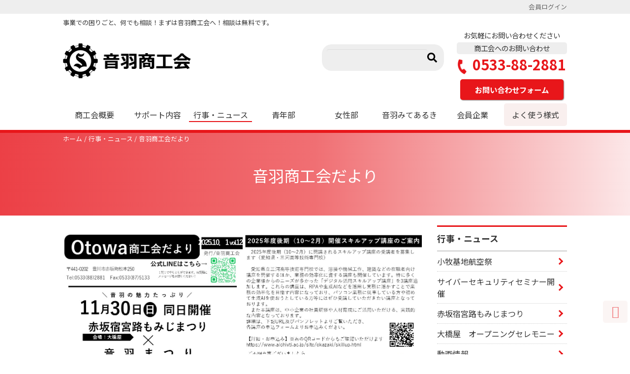

--- FILE ---
content_type: text/html; charset=UTF-8
request_url: https://otowa.or.jp/event/498
body_size: 5329
content:
<!doctype html>
<html lang="ja">
	<head>
		

	<meta property="og:site_name" content="音羽商工会">
	<meta property="og:locale" content="ja_JP">
	<meta property="og:type" content="website">
	<meta property="og:title" content="音羽商工会だより">
	
<title>音羽商工会だより | 音羽商工会</title>

<meta http-equiv="content-type" content="text/html; charset=UTF-8">
<meta name="generator" content="Concrete CMS">
<link rel="canonical" href="https://otowa.or.jp/event/498">
<script type="text/javascript">
    var CCM_DISPATCHER_FILENAME = "/index.php";
    var CCM_CID = 383;
    var CCM_EDIT_MODE = false;
    var CCM_ARRANGE_MODE = false;
    var CCM_IMAGE_PATH = "/updates/concrete-cms-9.4.5-remote-updater/concrete/images";
    var CCM_APPLICATION_URL = "https://otowa.or.jp";
    var CCM_REL = "";
    var CCM_ACTIVE_LOCALE = "ja_JP";
    var CCM_USER_REGISTERED = false;
</script>

<script type="text/javascript" src="/updates/concrete-cms-9.4.5-remote-updater/concrete/js/jquery.js?ccm_nocache=ef625e592fc88d55a443573e0ad9dec981cfdffe"></script>
<link href="/application/files/cache/css/de396a799347b432cd2c6df8745ba3de839a5dff.css?ccm_nocache=ef625e592fc88d55a443573e0ad9dec981cfdffe" rel="stylesheet" type="text/css" media="all" data-source="/updates/concrete-cms-9.4.5-remote-updater/concrete/css/features/imagery/frontend.css?ccm_nocache=ef625e592fc88d55a443573e0ad9dec981cfdffe /updates/concrete-cms-9.4.5-remote-updater/concrete/css/features/basics/frontend.css?ccm_nocache=ef625e592fc88d55a443573e0ad9dec981cfdffe /updates/concrete-cms-9.4.5-remote-updater/concrete/css/features/search/frontend.css?ccm_nocache=ef625e592fc88d55a443573e0ad9dec981cfdffe /updates/concrete-cms-9.4.5-remote-updater/concrete/css/features/navigation/frontend.css?ccm_nocache=ef625e592fc88d55a443573e0ad9dec981cfdffe /updates/concrete-cms-9.4.5-remote-updater/concrete/css/features/social/frontend.css?ccm_nocache=ef625e592fc88d55a443573e0ad9dec981cfdffe">
<link href="/updates/concrete-cms-9.4.5-remote-updater/concrete/css/fontawesome/all.css?ccm_nocache=ef625e592fc88d55a443573e0ad9dec981cfdffe" rel="stylesheet" type="text/css" media="all">
<script>
  (function(i,s,o,g,r,a,m){i['GoogleAnalyticsObject']=r;i[r]=i[r]||function(){
  (i[r].q=i[r].q||[]).push(arguments)},i[r].l=1*new Date();a=s.createElement(o),
  m=s.getElementsByTagName(o)[0];a.async=1;a.src=g;m.parentNode.insertBefore(a,m)
  })(window,document,'script','//www.google-analytics.com/analytics.js','ga');

  ga('create', 'UA-53115708-1', 'auto');
  ga('send', 'pageview');

</script>
<!-- Global site tag (gtag.js) - Google Analytics -->
<script async src="https://www.googletagmanager.com/gtag/js?id=UA-164020081-1"></script>
<script>
  window.dataLayer = window.dataLayer || [];
  function gtag(){dataLayer.push(arguments);}
  gtag('js', new Date());

  gtag('config', 'UA-164020081-1');
</script>		<meta http-equiv="content-type" content="text/html; charset=UTF-8">
		<meta name="viewport" content="width=device-width,initial-scale=1">
		<meta name="description" content="事業での困りごと、何でも相談！まずは音羽商工会へ！相談は無料です。">
		<!--//googlefont//-->
		<link href="https://fonts.googleapis.com/css?family=Noto+Sans+JP:400,700,900&display=swap" rel="stylesheet">
		<!--link href="https://use.fontawesome.com/releases/v5.6.1/css/all.css" rel="stylesheet"-->
		<!--//css//-->
		<link href="/application/themes/otowa_themes/css/bootstrap.min.css" rel="stylesheet">
		<link rel="stylesheet" href="/application/themes/otowa_themes/css/normalize.css">
		<link rel="stylesheet" href="https://cdnjs.cloudflare.com/ajax/libs/fancybox/3.2.5/jquery.fancybox.min.css" />
		<link rel="stylesheet" href="/application/themes/otowa_themes/css/style.css">
		<link rel="stylesheet" href="/application/themes/otowa_themes/css/style_index.css">
		<!--//js//-->
		<script src="https://ajax.googleapis.com/ajax/libs/jquery/1.12.4/jquery.min.js"></script>
		<script src="https://code.jquery.com/jquery-migrate-1.2.1.min.js"></script>
		<script src="https://cdnjs.cloudflare.com/ajax/libs/fancybox/3.2.5/jquery.fancybox.min.js"></script>
		<script src="/application/themes/otowa_themes/js/script.js"></script>
		
	</head>
	<body id="top">
		<div class="ccm-page ccm-page-id-383 page-type-full page-template-default">
		<!--ヘッダー：開始-->
		<header>
			<div class="header__wrapper">
				<div class="header__login">
					<div class="container">
																			<a href="https://otowa.or.jp/login/login/1769022662%3A13ba0302714391b806cdcdfd8fa01059"><i class="fa fa-sign-in" aria-hidden="true"></i>会員ログイン</a>
												</div>
				</div>
				<div class="header__info container">
					<div class="header__description">
					

    <p>事業での困りごと、何でも相談！まずは音羽商工会へ！相談は無料です。</p>

					</div>
					<div class="header__main">
						<h1 class="header__logo">
						

    <a href="https://otowa.or.jp/"><img src="/application/files/6115/8427/4386/logo.png" alt="音羽商工会" width="261" height="71" class="ccm-image-block img-fluid bID-3419"></a>

						</h1>
						<div class="header__search">
							<div class="header__search__btn is--sp"><i class="fa fa-search" aria-hidden="true"></i></div>
							<div class="header__search__box">
								

        <form class="hstack gap-3 ccm-search-block-form" action="https://otowa.or.jp/search" method="get"><input name="search_paths[]" type="hidden"
             value="" /><input name="query" class="form-control ccm-search-block-text" type="text" value="" /> <input name="submit" type="submit" value=" "
              class="btn btn-secondary ccm-search-block-submit" />

</form>


							</div>
						</div>
						<div class="header__contact is--pc">
							<p>お気軽にお問い合わせください</p>
							<div class="header__contact__info">商工会へのお問い合わせ</div>
							<div class="header__contact__tel">
							

    <p><a href="tel:0533-88-2881"><img src="/application/files/3715/8427/4508/icon_phone-pc.png" alt="icon_phone-pc.png" width="19" height="33"> 0533-88-2881</a></p>

							</div>
							

        <div class="ccm-custom-style-container ccm-custom-style-headercontact-2051 btn btn-style01 header__contact__btn"
            >
    <p><a href="https://otowa.or.jp/contact-us">お問い合わせフォーム</a></p>

    </div>
						</div>
						<div class="header__contact--sp is--sp">
							

    <a href="https://otowa.or.jp/contact-us"><img src="/application/files/9615/8427/6087/icon_phone.png" alt="お問い合わせ" width="85" height="88" class="ccm-image-block img-fluid bID-4757"></a>

						</div>
						<div class="header__menu--sp is--sp">
							<a href=""><img src="/application/themes/otowa_themes/images/common/btn_menu-sp.png" alt="メニューボタン"></a>
						</div>
					</div>
				</div>
				<div class="gnav">
					<div class="gnav__modal"></div>
					<div class="container">
						

    <ul class="nav"><li class=""><a href="https://otowa.or.jp/" target="_self" class="">ホーム</a></li><li class=""><a href="https://otowa.or.jp/gaiyo" target="_self" class="">商工会概要</a></li><li class=""><a href="https://otowa.or.jp/gyoumu" target="_self" class="">サポート内容</a></li><li class="nav-path-selected"><a href="https://otowa.or.jp/event" target="_self" class="nav-path-selected">行事・ニュース</a></li><li class=""><a href="https://otowa.or.jp/seinenbu" target="_self" class="">青年部</a></li><li class=""><a href="https://otowa.or.jp/joseibu" target="_self" class="">女性部</a></li><li class=""><a href="https://otowa.or.jp/sightseeing" target="_self" class="">音羽みてあるき</a></li><li class=""><a href="https://otowa.or.jp/kaiin" target="_self" class="">会員企業</a></li><li class=""><a href="https://otowa.or.jp/yoshiki" target="_self" class="">よく使う様式</a></li></ul>
					</div>
				</div>
			</div>
		</header>
		<!--ヘッダー：終了-->
		<!--メイン：開始-->
		<main>
			<div class="main__header">
				<div class="breadcrumb container">
					

    <ul class="nav"><li class=""><a href="https://otowa.or.jp/" target="_self" class="">ホーム</a></li><li class="nav-path-selected"><a href="https://otowa.or.jp/event" target="_self" class="nav-path-selected">行事・ニュース</a><ul><li class="nav-selected nav-path-selected"><a href="https://otowa.or.jp/event/498" target="_self" class="nav-selected nav-path-selected">音羽商工会だより</a></li></ul></li></ul>
				</div>
				<!--パンくずリスト：終了-->
				<h1>音羽商工会だより</h1>
			</div>
			<div class="container">
				<!--メインコンテンツ：開始-->
				<div class="sidebar__wrapper">
					<div class="main__contents">
						

    <img src="/application/files/3717/5998/2579/suraido1.JPG" alt="" width="1587" height="1123" class="ccm-image-block img-fluid bID-7340">



    <img src="/application/files/3917/5998/2579/suraido2.JPG" alt="" width="1587" height="1123" class="ccm-image-block img-fluid bID-7341">

						<div class="footer__sns">
							

    
<div class="ccm-block-share-this-page">
    <ul class="list-inline">
            <li>
            <a href="https://www.facebook.com/sharer/sharer.php?u=https%3A%2F%2Fotowa.or.jp%2Fevent%2F498" target="_blank" rel="noopener noreferrer" aria-label="Facebook"><i class="fab fa-facebook" aria-hidden="true" title="Facebook"></i></a>
        </li>
            <li>
            <a href="https://twitter.com/intent/tweet?url=https%3A%2F%2Fotowa.or.jp%2Fevent%2F498" target="_blank" rel="noopener noreferrer" aria-label="X"><svg width="16" height="16" viewBox="0 0 300 300" version="1.1" xmlns="http://www.w3.org/2000/svg"><path fill="currentColor" d="M178.57 127.15 290.27 0h-26.46l-97.03 110.38L89.34 0H0l117.13 166.93L0 300.25h26.46l102.4-116.59 81.8 116.59h89.34M36.01 19.54H76.66l187.13 262.13h-40.66"/></svg></a>
        </li>
            <li>
            <a href="mailto:?body=%E9%9F%B3%E7%BE%BD%E5%95%86%E5%B7%A5%E4%BC%9A%E3%81%AE%E8%A8%98%E4%BA%8B%E3%82%92%E7%A2%BA%E8%AA%8D%E3%81%99%E3%82%8B%0A%0A%E9%9F%B3%E7%BE%BD%E5%95%86%E5%B7%A5%E4%BC%9A%E3%81%A0%E3%82%88%E3%82%8A%0Ahttps%3A%2F%2Fotowa.or.jp%2Fevent%2F498&amp;subject=%E3%81%93%E3%81%AE%E8%A8%98%E4%BA%8B%E3%81%AF%E3%81%8A%E3%81%99%E3%81%99%E3%82%81%E3%81%A7%E3%81%99%E3%80%82" target="" rel="noopener noreferrer" aria-label="Email"><i class="fas fa-envelope" aria-hidden="true" title="Eメール"></i></a>
        </li>
            <li>
            <a href="javascript:window.print();" target="" rel="noopener noreferrer" aria-label="プリント"><i class="fas fa-print" aria-hidden="true" title="プリント"></i></a>
        </li>
        </ul>
</div>

						</div>
					</div>
					<!--サイドバー：開始-->
					<aside class="sidebar">
						<nav class="sidebar__nav">
							<h2 class="sidebar__nav__title">
								<a href="https://otowa.or.jp/event">行事・ニュース								</a>							</h2>
							

    <ul class="nav"><li class=""><a href="https://otowa.or.jp/event/xiao-mu-ji-di-hang-kong-ji" target="_self" class="">小牧基地航空祭</a></li><li class=""><a href="https://otowa.or.jp/event/saibasekiyuriteiseminakai-cui" target="_self" class="">サイバーセキュリティセミナー開催</a></li><li class=""><a href="https://otowa.or.jp/event/akskm-momiji" target="_self" class="">赤坂宿宮路もみじまつり</a></li><li class=""><a href="https://otowa.or.jp/event/oohasiya-op" target="_self" class="">大橋屋　オープニングセレモニー</a></li><li class=""><a href="https://otowa.or.jp/event/doga" target="_self" class="">動画情報</a></li><li class="nav-selected nav-path-selected"><a href="https://otowa.or.jp/event/498" target="_self" class="nav-selected nav-path-selected">音羽商工会だより</a></li><li class=""><a href="https://otowa.or.jp/event/sisatu" target="_self" class="">商業・工業部会合同視察事業</a></li><li class=""><a href="https://otowa.or.jp/event/info-koaburakouyou" target="_self" class="">コアブラツツジ紅葉情報</a></li><li class=""><a href="https://otowa.or.jp/event/otowaskk-koshiki-line" target="_self" class="">音羽商工会公式LINE開設！</a></li><li class=""><a href="https://otowa.or.jp/event/09keieihattatu" target="_self" class="">経営発達支援計画が認定されました！</a></li><li class=""><a href="https://otowa.or.jp/event/506" target="_self" class="">【愛知県警察】企業等の技術情報流出防止に関する啓発動画について</a></li><li class=""><a href="https://otowa.or.jp/event/508" target="_self" class="">ほの国とよかわ　神玉巡拝のご案内</a></li><li class=""><a href="https://otowa.or.jp/event/509" target="_self" class="">宮路山に1月24日(土)に登山される方へ</a></li></ul>
						</nav>
						<div class="sidebar__banner">
						

    <a href="https://otowa.or.jp/event/498"><img src="/application/files/8715/8469/4148/bnr_dayori.png" alt="" width="236" height="117" class="ccm-image-block img-fluid bID-2491"></a>



    <a href="https://www.nta.go.jp/taxes/shiraberu/zeimokubetsu/shohi/keigenzeiritsu/index.htm"><img src="/application/files/4515/8428/3823/471557881458_keigenzeiritsu.jpg" alt="" width="135" height="38" class="ccm-image-block img-fluid bID-2168"></a>



    <a href="https://jsite.mhlw.go.jp/aichi-roudoukyoku/jirei_toukei/chingin_kanairoudou/saiteichingin_toukei/saiteichingin.html"><img src="/application/files/8515/8427/7777/bnr_chingin.png" alt="" width="180" height="50" class="ccm-image-block img-fluid bID-2169"></a>

						</div>
					</aside>
					<!--サイドバー：終了-->
				</div>
				<!--メインコンテンツ：終了-->
				
						<!--お問い合わせ：開始-->
				<section class="common__contact">
					<h2>商工会へのお問い合わせ</h2>
					<div class="common__contact__tel">
					

    <p><a href="tel:0533-88-2881"><img src="/application/files/3715/8427/4508/icon_phone-pc.png" alt="電話" width="19" height="33">0533-88-2881</a></p>

<p>FAX.0533-87-5133</p>



        <div class="ccm-custom-style-container ccm-custom-style-bottomcontact-2047 btn btn-style01 common__contact__btn"
            >
    <p><a href="https://otowa.or.jp/contact-us">お問い合わせフォーム</a></p>

    </div>
					</div>
				</section>
				<!--お問い合わせ：終了-->
				<section class="top__links">
					<h2>便利なリンク</h2>
									</section>
			</div>
		</main>
		<!--メイン：終了-->

		<!--フッター：開始-->
		<footer>
			<div id="PageTop"><a href="#"></a></div>
			<div class="footer__main">
				<div class="container">
					<div class="footer__info">
					

        <div class="ccm-custom-style-container ccm-custom-style-footersitetitle-2149 footer__logo"
            >
    <a href="https://otowa.or.jp/"><img src="/application/files/6115/8427/4386/logo.png" alt="音羽商工会" width="261" height="71" class="ccm-image-block img-fluid bID-2149"></a>

    </div>


    <p>愛知県豊川市赤坂町松本250番地<br />
TEL.0533-88-2881<br />
FAX.0533-87-5133</p>

					</div>
					<div class="footer__sitemap">
					

    
    <ul class="nav">
                    
            <li class="nav-first">

                <a href="https://otowa.or.jp/" >
                                                            トップ                </a>
            </li>
                    
            <li class="">

                <a href="https://otowa.or.jp/gaiyo" >
                                                            商工会概要                </a>
            </li>
                    
            <li class="">

                <a href="https://otowa.or.jp/gyoumu" >
                                                            サポート内容                </a>
            </li>
                    
            <li class="">

                <a href="https://otowa.or.jp/event" >
                                                            行事・ニュース                </a>
            </li>
                    
            <li class="">

                <a href="https://otowa.or.jp/seinenbu" >
                                                            青年部                </a>
            </li>
                    
            <li class="">

                <a href="https://otowa.or.jp/joseibu" >
                                                            女性部                </a>
            </li>
                    
            <li class="">

                <a href="https://otowa.or.jp/sightseeing" >
                                                            音羽みてあるき                </a>
            </li>
                    
            <li class="">

                <a href="https://otowa.or.jp/kaiin" >
                                                            会員企業紹介                </a>
            </li>
                    
            <li class="">

                <a href="https://otowa.or.jp/contact-us" >
                                                            お問い合わせ                </a>
            </li>
            </ul>

					</div>
				</div>
			</div>
			<div class="footer__bottom">
				<div class="container">
					<div class="footer__copyright">
					

    <p>&copy;音羽商工会</p>

					</div>
					<div class="footer__bottom__link">
					

    
    <ul class="nav">
                    
            <li class="nav-first">

                <a href="https://otowa.or.jp/privacy" >
                                                            個人情報保護方針                </a>
            </li>
                    
            <li class="">

                <a href="https://otowa.or.jp/sitemap" >
                                                            サイトマップ                 </a>
            </li>
            </ul>

					</div>
				</div>
			</div>
		</footer>
		<!--フッター：終了-->
		
		</div>
		<script type="text/javascript" src="/application/files/cache/js/e27188b18108412c48b961f13cfcc8f993708903.js?ccm_nocache=ef625e592fc88d55a443573e0ad9dec981cfdffe" data-source="/updates/concrete-cms-9.4.5-remote-updater/concrete/js/features/imagery/frontend.js?ccm_nocache=ef625e592fc88d55a443573e0ad9dec981cfdffe /updates/concrete-cms-9.4.5-remote-updater/concrete/js/features/navigation/frontend.js?ccm_nocache=ef625e592fc88d55a443573e0ad9dec981cfdffe"></script>
	</body>
</html>

--- FILE ---
content_type: text/css
request_url: https://otowa.or.jp/application/themes/otowa_themes/css/style.css
body_size: 5007
content:
@charset "UTF-8";

/*リスト
 1:全体
 2:ヘッダ
 3:メイン
 4:フッタ
 5:その他共通パーツ
*/
/*----------------------------------------
 1:全体
----------------------------------------*/
*,
*:before,
*:after {
	box-sizing: border-box;
	-moz-box-sizing: border-box;
	-webkit-box-sizing: border-box;
	-o-box-sizing: border-box;
	-ms-box-sizing: border-box;
}

body {
	color: #333;
	font-size: 1em;
	line-height: 1.5em;
	font-family: 'Noto Sans JP', "ヒラギノ角ゴ Pro W3", "Hiragino Kaku Gothic Pro", "メイリオ", Meiryo, Osaka, "ＭＳ Ｐゴシック", "MS PGothic", sans-serif;
	-webkit-text-size-adjust: 100%;
	overflow-x: hidden;
	font-weight: 300;
}
@media (max-width: 768px) {
	body {
		font-size: 3vw;
	}
}

body.is--show {
	overflow: hidden;
	height: 100vh;
	top: 0;
}
/*リンク*/

a {
	color: #333;
	text-decoration: none;
}

a:visited {
	color: #333;
}

a:hover {
	text-decoration: underline;
	opacity: 0.7;
}

a:active {
	color: #333;
}

/*画像*/

img {
	vertical-align: middle;
	-ms-interpolation-mode: bicubic;
	max-width: 100%;
	height: auto;
}

/*common layout*/

.container {
	*zoom: 1;
	margin: 0 auto;
	width: 1024px;
	min-width: 1024px;
	padding: 0 !important;
}

@media (max-width: 768px) {
	.container {
		width: 100%;
		min-width: 100%;
		padding: 0 1%;
	}
}

@-ms-viewport {
	width: device-width;
}

h1,
h2,
h3,
h4,
h5,
p,
ul,
ol,
li,
dl,
dt,
dd {
	margin: 0;
}

ul,
ol {
	padding: 0;
}

.is--pc{
	display: inherit;
}
.is--sp {
	display: none;
}
@media (max-width: 768px) {
	.is--pc{
		display: none;
	}
	.is--sp {
		display: inherit;
	}
}

/*アニメーション*/
@keyframes show {
	from {
		opacity: 0;
	}

	to {
		opacity: 1;
	}
}

@keyframes hide {
	from {
		opacity: 1;
	}

	to {
		opacity: 0;
	}
}

/*--------------------------------------
 2:ヘッダ
----------------------------------------*/
.header__wrapper{
	border-bottom: #E8161A 6px solid;
	min-width: 1024px;
}
.header__login{
	background: #eee;
	text-align: right;
	padding: 2px;
	font-size: 0.8em;
	color: #666;
}
.header__login a{
	color: #666;
}
.header__info{
	font-size: 0.9em;
}
.header__description {
	padding: 6px 0 0;
	font-size: 0.9em;
	position: relative;
}
@media (max-width: 768px) {
	.header__wrapper{
		min-width: auto;
		position: relative;
	}
	.header__description {
		padding: 1vw 0 1vw;
	}
	.header__login{
		font-size: 1em;
	}
}
.header__main {
	position: relative;
}
.header__logo a{
	width:260px;
	padding: 30px 0 35px;
	display: block;
}

.header__logo img{
	height: auto;
}
@media (max-width: 768px) {
	.header__logo a{
		width: 50%;
		padding: 1vw 0;
	}
}
/*検索ボックス*/
.header__search{
	display: block;
	position: absolute;
	right: 250px;
	bottom:50px;
}
.header__search form{
	background: #eee;
	border-radius: 20px;
	padding: 10px;
    display: flex;
    align-items: center;
}
.header__search input[type="text"]{
	font-size: 16px;
	vertical-align: middle;
	border: none;
	background: transparent;
}
.header__search input[type="submit"]{
	background: url(../images/common/search-solid.svg) no-repeat ;
	background-size: contain;
	width: 20px;
	height: 20px;
	border: none;
	vertical-align: middle;
}
@media (max-width: 768px) {
	.header__search{
		position: absolute;
		right: 0;
		top: 0;
	}
	.header__search .header__search__box{
		display: none;
		animation: hide .3s linear 0s;
	}
	.header__search .header__search__box.is--show{
		display: block;
		width: 100vw;
		top:16vw;
		position: absolute;
		left: -100vw;
		background: #fff;
		padding: 4vw 0;
		text-align: center;
		animation: show .3s linear 0s;
		box-shadow: 3px 3px 5px gray;
		z-index: 200;
	}
	.header__search .header__search__box form{
		display: inline-block;
	}
	.header__search .header__search__box form input[type="text"]{
		width: 80vw;
	}
	.header__search__btn{
		color:#E8161A;
		font-size: 10vw;
		position: absolute;
		top: 1vw;
		right:28vw;
		background:#eee;
		border-radius: 5px;
		padding: 1vw;
	}
}
/*お問い合わせ*/
.header__contact {
	position: absolute;
	right: 0;
	text-align: center;
	top:0;
}
.header__contact p{
	padding: 2px;
}
.header__contact__info{
	background: #eee;
	border-radius: 5px;
}
.header__contact__tel a{
	padding: 5px 0;
	display: block;
	color:#E8161A;
	font-weight: bold;
	font-size: 2em;
	line-height: 1em;
}
.header__contact__tel a:hover{
	text-decoration: none;
}
.header__contact__tel a img{
	width: 18px;
	height:auto;
	margin-right: 5px;
	vertical-align: middle;
}
.header__contact__btn a{
	width: 100%;
	font-weight: bold;
	font-size: 1.1em;
}
@media (max-width: 768px) {
	.header__contact--sp{
		position: absolute;
		right: 16vw;
		width: 10vw;
		top:2vw;
	}
	.header__contact--sp img{
		height: auto;
	}
	.header__menu--sp {
		position: absolute;
		right: 0;
		width:12vw;
		top:1vw;
	}
}
/*グローバルナビ */
.gnav{
}
.gnav ul.nav{
	list-style: none;
	display: flex;
	z-index: 90;
	position: relative;
	padding-top: 1em;
}
.gnav ul.nav li:first-child{
	display: none;
}
.gnav ul.nav li{
	width: 100%;
	text-align: center;
	display: inline-block;
}
.gnav ul.nav li a{
	display: block;
	width: 100%;
	padding: 0.7em 0;
	margin-bottom: 0.5em;
	position: relative;
	vertical-align: middle;
}

.gnav ul.nav li a:hover{
	text-decoration: none;
}
.gnav ul.nav li a::after{
	transition: width .8s;
	border-bottom: 2px solid #E8161A;
	width: 0;
	position: absolute;
	bottom:0.5em;
	content: "";
	left: 0;
}
.gnav ul.nav li a:hover::after,
.gnav ul.nav li.nav-path-selected a::after{
	transition: width .8s;
	width: 100%;
	display: block;
	margin: 0 auto;
}
.gnav ul.nav li.is--current a::after {
	width: 100%;
}
.gnav ul.nav li:last-child a{
	background:#F9EFEE;
	border-radius: 5px;
}
@media (max-width: 768px) {
	.gnav{
		width: 100vw;
		position: absolute;
		top:27vw;
		z-index: 100;
		display: none;
		animation: hide .3s linear 0s;
	}
	.gnav.is--show{
		animation: show .3s linear 0s;
		display: block;
	}
	.gnav__modal{
		background: rgba(0,0,0,0.3);
		display: block;
		height: 100vh;
		width: 100vw;
		z-index: 90;
		position: fixed;
	}
	.gnav .container {
		padding: 0;
	}
	.gnav ul.nav{
		display: block;
		background: #fff;
		border-top:2px solid #E8161A;
		border-bottom:2px solid #E8161A;
		padding-top: 0;
	}
	.gnav ul.nav li.is--current {
		font-weight: bold;
	}
	.gnav ul.nav li a{
		margin-bottom: 0;
	}
}
/*--------------------------------------
 3:メイン
----------------------------------------*/
main{
	overflow: hidden;
	min-width: 1024px;
}

main>.container{
	background: url(../images/common/bg_footer-illust.png) no-repeat bottom right;
	padding-bottom: 300px !important;
}
@media (max-width: 768px) {
	main{
		min-width: auto;
	}
	main>.container{
		background-size: 60%;
		padding-bottom: 40vw;
	}
}
.main__header{
	background: linear-gradient(90deg,#EC4046,#F06F73,#FCE7E8);
}
/*パンくずリスト*/
.breadcrumb{
	padding: 10px 0;
}
.breadcrumb .nav{
	list-style: none;
	font-size: .8em;
}
.breadcrumb .nav ul{
	display: inline;
}

.breadcrumb .nav li {
	display: inline;
	color: #fff;
}
.breadcrumb .nav li::before{
	content: "/";
	padding: 0 0.3em;
}
.breadcrumb .nav > li:first-child::before{
	content: "";
	padding: 0;
}
.breadcrumb .nav li a{
	color: #fff;
}

@media (max-width: 768px) {
	.breadcrumb{
		padding: 1vw 2vw;
		font-size: 0.9em;
	}
}
.main__contents{
	padding: 20px 0;
}
@media (max-width: 768px) {
	
	.main__contents{
		padding: 5vw 2vw;
	}
}
/*タイトル*/
main h1{
	text-align: center;
	line-height: 1.4em;
	padding: 40px 0 60px;
	color:#fff;
	font-weight: lighter;
}
main .main__contents *+h2{
	margin-top: 1em;
}
main .main__contents h2{
	font-weight: lighter;
	padding: 30px 0;
	border-bottom: 3px #ccc solid;
	position: relative;
	margin-bottom: 2em;
	line-height: 1.4em
}
main .main__contents h2::after{
	content: "";
	position: absolute;
	border-bottom: 3px #E8161A solid;
	bottom:-3px;
	left: 0;
	width: 30%;
}
main .main__contents h3{
	margin-top: 1em;
	padding: 10px 0;
	font-weight: lighter;
	border-left: 5px solid #E8161A;
	padding-left: 1em;
	margin-bottom: 1em;
}
main .main__contents h4{
	border-bottom: 1px dashed #ccc;
	padding-bottom: 0.5em;
}
main .main__contents h5{
	margin-top: 1em;
	margin-bottom: 1em;
	font-weight: lighter;
	position: relative;
	font-size: 1em;
}
main .main__contents h5::before{
	content: "";
	width: 1em;
	height: 1em;
	background: #E8161A;
	display: inline-block;
	vertical-align: top;
	margin-right: 0.5em;
	margin-top: 0.3em;
}
h2+div:not(.common__contact__tel),
h3+div,
h4+div,
h5+div,{
	margin-top:1em;
}

main .main__contents a{
	color: #E8161A;
	text-decoration: underline;
}
main .full__wrapper p:first-child,
main :not(p)+p,
main .main__contents :not(li) > ul{
	margin-top: 1em;
}
main .main__contents ul,
main .main__contents ol{
	padding-left: 2em;
}
main .main__contents img{
	padding: 1em 0;
}
main .main__contents table{
	margin-top: 1em;
	border-collapse: collapse;
	width: 100% !important;
	margin-bottom: 1em;
}
main .main__contents table th,
main .main__contents table td{
	border:1px solid #ccc;
	padding: 1em;
	vertical-align: top;
}
main .main__contents table th{
	text-align: left;
	background: #eee;
}
@media (max-width: 768px) {
	
	main h1{
		font-size: 5vw;
		padding: 6vw 2vw 9vw;
	}
}
main .main__contents iframe{
	width: 100%;
}
.full__wrapper .main__contents{
	width: 100%;
}

.sidebar__wrapper{
	display: flex;
}
.sidebar__wrapper .main__contents{
	width: 730px;
}
.sidebar__wrapper .sidebar{
	padding-left: 30px;
	width: 294px;
}
@media (max-width: 768px) {
	.sidebar__wrapper{
		display: block;
	}
	.sidebar__wrapper .main__contents{
		width: 100%;
	}
	.sidebar__wrapper .sidebar{
		padding: 0 2vw;
		padding-top: 2vw;
		width: 100%;
	}
}
/*サイドバー */
.sidebar__nav .sidebar__nav__title{
	margin: 20px 0 0;
	padding: 12px 0;
	border-top: 3px solid #E8161A;
	border-bottom: 2px solid #ccc;
	width:100%;
	font-size: 1.1em;
}
.sidebar__nav > ul.nav{
	border-bottom: 3px solid #E8161A;
}
.sidebar__nav ul {
	list-style: none;
}
.sidebar__nav ul li a{
	padding-right: 1.5em;
}
.sidebar__nav > ul.nav > li > ul > li > a{
	padding-left: 1em;
	background: #eee;
}
.sidebar__nav > ul.nav > li > ul > li > ul >li > a{
	padding-left: 2em;
	background: #ddd;
}
.sidebar__nav li a{
	padding: 0.5em 0;
	display: block;
	border-bottom: 1px dotted #ccc;
	position: relative;
}
.sidebar__nav > ul.nav > li:last-child a{
	border-bottom: none;
}
.sidebar__nav li a::after{
	content: "";
	position: absolute;
	border-top:3px solid #E8161A;
	border-right:3px solid #E8161A;
	right: 10px;
	top:calc(50% - 0.3em);
	width:10px;
	height: 10px;
	transform: rotate(45deg);
	
}
.sidebar__nav ul.sidebar__nav__list > li:last-child a{
	border-bottom: none;
}
.sidebar__nav .nav-selected.nav-path-selected > a{
	font-weight: bold;
	color: #E8161A;
}
.sidebar__banner{
	text-align: center;
}
.sidebar__banner > *{
	margin-top: 1em;
	display: block;
	text-align: center;
}
/*-----
お問い合わせ
----*/
.common__contact {
	margin-top: 50px;
	margin-bottom: 50px;
	background: #F9EFEE;
	margin-left: -100%;
	padding-left: 100%;
	margin-right: -100%;
	padding-right: 100%;
	padding-top: 30px;
	padding-bottom: 30px;
	display: flex;
    justify-content: center; /* 子要素をflexboxにより中央に配置する */
    align-items: center;  /* 子要素をflexboxにより中央に配置する */
}
@media (max-width: 768px) {
	.common__contact {
		display: block;
	}
}
.common__contact h2{
	width: 400px;
	vertical-align: middle;
	font-weight: normal;
	text-align: center;
}
@media (max-width: 768px) {
	.common__contact h2{
		font-size: 5vw;
		padding-bottom: 1em;
	}
}
.common__contact__tel {
	text-align: center;
	width:624px;
	vertical-align: middle;
}
@media (max-width: 768px) {
	.common__contact h2,
	.common__contact__tel {
		width:100%;
	}
}
.common__contact__tel a{
	padding: 5px 0;
	display: block;
	color:#E8161A;
	font-weight: bold;
	font-size: 2em;
	line-height: 1em;
}
@media (max-width: 768px) {
	.common__contact__tel a{
		font-size: 8vw;
		padding: 0;
	}
}
.common__contact__tel a:hover{
	text-decoration: none;
}
.common__contact__tel a img{
	width: 18px;
	height:auto;
	margin-right: 5px;
	vertical-align: middle;
}
@media (max-width: 768px) {
	.common__contact__tel a img{
		width: 5.5vw;
	}
}

.common__contact__fax{
	padding: 1em 0;
} 
.common__contact__btn a{
	font-weight: bold;
	font-size: 1.1em;
}
@media (max-width: 768px) {
	.common__contact__fax{
		padding: 0.5em;
		font-size: 4vw;
	}
	.common__contact__btn a{
		font-size: 4vw;
	}
}
.footer__sns{
	background: #eee;
    padding: 0.5em;
    border-radius: 5px;
    margin: 2em 0;
	/*overflow: hidden;*/
}
/*--------------------------------------
 4:フッター
----------------------------------------*/
#PageTop{
	width: 50px;
	height: 45px;
	position: fixed;
	right: 5px;
	bottom: 4em;
	background:#F9EFEE;
	opacity: 0.6;
	border-radius: 5px;
}
#PageTop a{
	position: relative;
	display: block;
	width: 50px;
	height: 45px;
	text-decoration: none;
}
#PageTop a::before{
	font-family: FontAwesome;
	font-weight: 900;
	content: '\f062';
	font-size: 25px;
	color: #E8161A;
	position: absolute;
	width: 25px;
	height: 25px;
	top: 1px;
	bottom: 0;
	right: 0;
	left: 0;
	margin: auto;
	text-align: center;
}
.footer__main{
	padding-top: 30px;
	padding-bottom: 40px;
	border-top: 1px solid #444444;
	font-size: 0.9em;
	min-width: 1024px;
}
.footer__main .container {
	display: flex;
	background: url(../images/common/bg_footer-otowa.png) no-repeat bottom right;
	min-height: 200px;
}
@media (max-width: 768px) {
	.footer__main{
		padding:5vw 0;
		min-width: auto;
	}
	.footer__main .container {
		display: block;
		background-size: 50%;
		background-position: top right;
		min-height: auto;
	}
	
}
.footer__info {
	width:300px;
	display: inline-block;
	vertical-align: top;
	line-height: 1.5em;
}
.footer__logo img{
	padding-bottom: 1em;
	height: auto;
}
@media (max-width: 768px) {
	.footer__info{
		width: 100%;
		height: 30vw;
	}
	.footer__logo{
		width:50%;
	}
}
/*サイトマップ*/
.footer__sitemap {
	display: inline-block;
	vertical-align: top;
}
@media (max-width: 768px) {
	.footer__sitemap {
		display: block;
		width: 100%;
	}
}
.footer__sitemap .nav {
	list-style: none;
}
.footer__sitemap .nav li{
	display: inline-block;
	padding-left: 1em;
	padding-bottom: 1em;
}
.footer__sitemap .nav li::before {
	content: "";
	display: inline-block;
	vertical-align: top;
	border-bottom: 1px solid #222;
	width: 0.7em;
	padding-top:0.9em;
	margin-right: 0.5em;
}
/*コピーライト等*/
.footer__bottom{
	padding: 1em 0;
	font-size: 0.85em;
	color:#fff;
	background:#535353;
	border-bottom: 20px solid #E8161A;
	min-width: 1024px;
}
.footer__bottom a{
	color:#fff;
}
.footer__bottom .container {
	position: relative;
}
.footer__bottom__link .nav {
	position: absolute;
	right: 0;
	top: 0;
	list-style: none;
}
@media (max-width: 768px) {
	.footer__bottom{
		width: auto;
		min-width: auto;
	}
	.footer__bottom__link .nav {
		padding-right: 1em;
	}
}
.footer__bottom__link .nav li{
	display: inline-block;
	padding-left: 1em;
}
/*--------------------------------------
 5:その他共通パーツ
----------------------------------------*/
/*ボタン*/
main .main__contents .btn a,
main .common__contact .btn a,
.header__main .btn a,
.mainvisual .btn a{
	padding: 10px 30px;
	border-radius: 5px;
	box-shadow: 1px 1px 2px gray;
	display: inline-block;
}
main .main__contents .btn a:hover,
main .common__contact .btn a:hover,
.header__main .btn a:hover,
.mainvisual .btn a:hover{
	text-decoration: none;
}
main .main__contents .btn-style01,
main .common__contact .btn-style01,
.header__main .btn-style01,
.mainvisual .btn-style01,
main .main__contents .btn-style02,
main .common__contact .btn-style02,
.header__main .btn-style02,
.mainvisual .btn-style02{
	padding: 0;
}
main .main__contents .btn-style01 a,
main .common__contact .btn-style01 a,
.header__main .btn-style01 a,
.mainvisual .btn-style01 a{
	background: #E8161A;
	color: #fff;
	text-decoration: none;
}
main .main__contents .btn-style01 a:visited,
main .common__contact .btn-style01 a:visited,
.header__main .btn-style01 a:visited,
.mainvisual .btn-style01 a:visited{
	color: #fff;
}
main .main__contents .btn-style02 a{
	border: 1px solid #333;
    color: #333;
    text-decoration: none;
	box-shadow: none;
}
.btn-center{
	margin: 0 auto;
	display: block;
}
.btn-primary{
	background-color: #E8161A;
	border-color: #E8161A;
	margin-top: 1em;
	margin-bottom: 1em;
}
/*背景あり前面*/
.bg__gray {
	background-color: #ECECEC;
	background-image: -webkit-gradient(linear, 0 0, 100% 100%,color-stop(.25, #F9F9F9), color-stop(.25, transparent),color-stop(.5, transparent), color-stop(.5, #F9F9F9),color-stop(.75, #F9F9F9), color-stop(.75, transparent),to(transparent));
	-webkit-background-size: 7px 7px;
}
.bg__fullWidth {
	display: block;
	margin: 0 -100%;
	padding: 2em 100%;
}

/*検索ページスタイルシート */
#searchResults .searchResult h3{
	margin-bottom: inherit;
	padding-bottom: 10px;
}
/*ページネーション*/
.ccm-pagination-wrapper{
	text-align: center;
}
.pagination>.active>a, .pagination>.active>span, .pagination>.active>a:hover, .pagination>.active>span:hover, .pagination>.active>a:focus, .pagination>.active>span:focus {
	background-color: #E8161A;
    border-color: #E8161A;
}

/*行事・ニュース一覧*/
.event__newslist .ccm-block-page-list-page-entry-horizontal,
.event__newslist .ccm-block-page-list-page-entry{
	border-top: 1px dotted #ccc;
	padding: 1em 0;
}
.event__newslist .ccm-block-page-list-page-entry-horizontal:last-child,
.event__newslist .ccm-block-page-list-page-entry:last-child{
	border-bottom: 1px dotted #ccc;
}
.event__newslist .ccm-block-page-list-page-entry-thumbnail{
	display: inline-block;
	width: 40%;
	height: auto;
}
.event__newslist .ccm-block-page-list-page-entry-thumbnail img{
	width: 100% !important;
	padding: 0 !important;
}

.event__newslist .ccm-block-page-list-page-entry-text{
	width: 60%;
}
.event__newslist .ccm-block-page-list-page-entry .ccm-block-page-list-page-entry-text{
	width: 100%;
}
.event__newslist .ccm-block-page-list-title{
	font-weight: bold;
    font-size: 1.5em;
    padding-bottom: 0.5em;
	line-height: 1.4em;
}
.event__newslist  .ccm-block-page-list-title a{
	text-decoration: none;
	color:#F06F73;
	font-size: 0.9em;
}
.event__newslist .ccm-block-page-list-date{
	color: #666;
	font-size: 0.8em;
	text-align: right;
}
.event__newslist .ccm-block-page-list-description{
	color: #666;
	font-size: 0.9em;
	
}

/*サイトマップ*/
.sitemap ul{
	list-style: none;
}
.sitemap > ul.nav > li > a{
	border-bottom: 1px solid #ccc;
	padding: 1em 0;
	width:100%;
	display: block;
	text-decoration: none;
	margin-bottom: 1em;
}

b, strong{
	font-weight: bold;
}

/*concrete5用*/
/*ファイルブロック*/
.ccm-block-file a:before{
	font-family: FontAwesome;
	font-weight: 900;
	content: '\f15b';
    font-size: 18px;
    padding-right: 0.5em;
}
.ccm-block-file a{
	background: #e8161a;
    color: #fff !important;
    border-radius: 5px;
    padding: 0.5em 1em;
    text-decoration: none !important;
    box-shadow: 1px 1px 2px grey;
	margin-top:1em; 
	margin-bottom:1em; 
	display: inline-block;
}
/*FAQ*/
.ccm-faq-block-links a:before{
    background: #e8161a;
    display: inline-block;
    content: "Q";
    border-radius: 5px;
    width: 1.5em;
    height: 1.5em;
    color: #FFF;
    text-align: center;
    margin-right: 0.5em;
    vertical-align: bottom;
}
.ccm-faq-block-links a{
	border-bottom: 1px dashed #ccc;
    padding-bottom: 0.5em;
    padding-top: 0.5em;
	display: block;
}

--- FILE ---
content_type: text/css
request_url: https://otowa.or.jp/application/themes/otowa_themes/css/style_index.css
body_size: 1090
content:
@charset "UTF-8";
/*メインビジュアル*/
.mainvisual{
	position: relative;
}
.mainvisual img{
	width: 100%;
}
.mainvisual .ccm-image-slider-text{
	position: absolute;
	top:50%;
	width: 1024px;
	min-width: 1024px;
	transform: translate(-50%,-50%);
	left: 50%;
}
.mainvisual .ccm-image-slider-text p{
	font-size: 1.8em;
	line-height: 1.8em;
	text-shadow:2px 2px 0 #FFF, -2px -2px 0 #FFF,
              -2px 2px 0 #FFF, 2px -2px 0 #FFF,
              0px 2px 0 #FFF,  0 -2px 0 #FFF,
              -2px 0 0 #FFF, 2px 0 0 #FFF;
	padding-bottom: 1em;
}
@media (max-width: 768px) {
	.mainvisual {
		overflow: hidden;
		height: 35vw;
	}
	.mainvisual img{
		/*position: absolute;
		top:50%;
		left: 50%;
		transform: translate(-50%,-50%);
		width: 200%;*/
		height: 35vw;
		width:auto;
	}
	.mainvisual .ccm-image-slider-text{
		width:100%;
		min-width: 100%;
		transform: none;
		left: 0;
		padding-left: 2vw;
		padding-top: 2vw;
		top:0;
	}
	.mainvisual .ccm-image-slider-text p{
		font-size: 3vw;	
	}
}

.mainvisual+.container .full__wrapper .main__contents{
	padding-top: 0;
	
}

/*トップアピールポイント*/
.top__intro {
	text-align: center;
}
.top__intro .btn{
	display: block;
	margin: 0 auto;
	font-size: 1.1em;
	padding: 1em 0;
}
.top__intro div.ccm-block-feature-item p{
	margin-left: 0;
}
main .main__contents .top__intro h4{
	font-size: 1.2em;
	font-weight: bold;
}
main .main__contents .top__intro h4 a{
	color:#333;
	text-decoration: none;
}
main .main__contents .top__intro h4 i{
	display: none;
}
main .main__contents .top__intro h4::before{
	display: none;
}

@media (max-width: 768px) {
	.top__intro .col-sm-3{
		    width: 50%;
    display: inline-block;
    vertical-align: top;
    padding: 0 9vw;
	}
}
/*商工会からのお知らせ*/
.top__news__sci,
.top__news__member{
	padding: 40px;
}
@media (max-width: 768px) {
	.top__news__sci,
	.top__news__member{
		padding: 2vw;
	}
}
.top__news__sci .ccm-block-page-list-header,
.top__news__member .ccm-block-page-list-header{
	text-align: center;
}
.top__news__sci h5,
.top__news__member h5{
	border-bottom: 4px solid #E8161A;
    display: inline-block;
    padding: 1em 1.5em;
    font-size: 1.5em !important;
    font-weight: normal;
	margin-bottom: 1em;
	
}
.top__news__sci h5:before,
.top__news__member h5:before{
	display: none !important;
}
.top__news__member h5{
	border-bottom-color: #004986;
}
.top__news__sci .ccm-block-page-list-page-entry-text,
.top__news__member .ccm-block-page-list-page-entry-text{
    display: flex;
    border-bottom: 1px dotted #ccc;
    padding: 1.5em 0;
}
.top__news__sci .ccm-block-page-list-page-entry-text div,
.top__news__member .ccm-block-page-list-page-entry-text div{
	display: inline-block;
}
.top__news__sci .ccm-block-page-list-page-entry-text div.ccm-block-page-list-date,
.top__news__member .ccm-block-page-list-page-entry-text div.ccm-block-page-list-date{
	width: 11em;
}
.top__news__sci .ccm-block-page-list-page-entry-text div.ccm-block-page-list-title,
.top__news__member .ccm-block-page-list-page-entry-text div.ccm-block-page-list-title{
    width: calc(100% - 11em);
}
/*トップページのみ関連リンク*/
.top__links{
	display: none;
	text-align: center;
}
div.page-template-home .top__links{
	display: block;
}
.top__links h2{
	text-align: center;
    font-weight: lighter;
    font-size: 1.1em;
	padding-bottom: 1em;
}
.top__links .ccm-layout-column{
	display: inline-block;
	padding: 1em;
}
@media (max-width: 768px) {
	.top__links div.ccm-layout-column-wrapper{
		display: inline;
	}
	.top__links div.ccm-layout-column{
		width: 33% !important;
	}
	.top__links div.ccm-layout-column img{
		width: 100%;
	}
}

--- FILE ---
content_type: application/javascript
request_url: https://otowa.or.jp/application/themes/otowa_themes/js/script.js
body_size: 453
content:
$(function(){
	/*スマホメニュー*/
	$('.header__menu--sp a').on('click',function(event){
		event.preventDefault();
		$('.gnav').toggleClass('is--show');
		$('body').toggleClass('is--show');
	});
	$('.gnav__modal').on('click',function(event){
		event.preventDefault();
		$('.gnav').removeClass('is--show');
		$('body').removeClass('is--show');
	});
	
	/*検索ボタン*/
	$('.header__search__btn').on('click',function(event){
		event.preventDefault();
		$('.header__search .header__search__box').toggleClass('is--show');
	});
	
	
	/*トップへ戻る*/
	var appear = false;
	var pagetop = $('#PageTop');
	$(window).scroll(function () {
	if ($(this).scrollTop() > 100) {  //100pxスクロールしたら
	  if (appear == false) {
		appear = true;
		pagetop.stop().animate({
		  'bottom': '80px' //下から50pxの位置に
		}, 300); //0.3秒かけて現れる
	  }
	} else {
	  if (appear) {
		appear = false;
		pagetop.stop().animate({
		  'bottom': '-80px' //下から-50pxの位置に
		}, 300); //0.3秒かけて隠れる
	  }
	}
	});
	pagetop.click(function () {
		$('body, html').animate({ scrollTop: 0 }, 500); //0.5秒かけてトップへ戻る
		return false;
	});
	
});

--- FILE ---
content_type: text/plain
request_url: https://www.google-analytics.com/j/collect?v=1&_v=j102&a=1013483984&t=pageview&_s=1&dl=https%3A%2F%2Fotowa.or.jp%2Fevent%2F498&ul=en-us%40posix&dt=%E9%9F%B3%E7%BE%BD%E5%95%86%E5%B7%A5%E4%BC%9A%E3%81%A0%E3%82%88%E3%82%8A%20%7C%20%E9%9F%B3%E7%BE%BD%E5%95%86%E5%B7%A5%E4%BC%9A&sr=1280x720&vp=1280x720&_u=IEBAAEABAAAAACAAI~&jid=1408556936&gjid=704708747&cid=2011068106.1769022664&tid=UA-53115708-1&_gid=598519108.1769022664&_r=1&_slc=1&z=1984673652
body_size: -449
content:
2,cG-7CMJDBS761